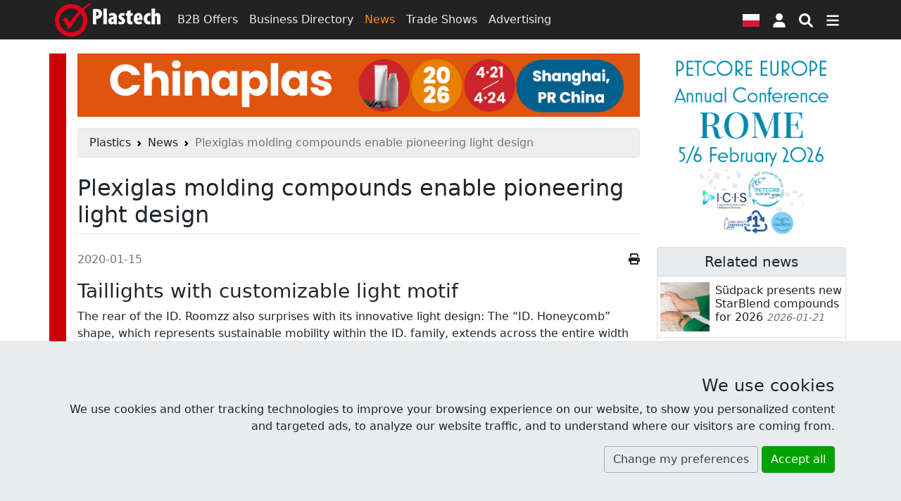

--- FILE ---
content_type: text/html; charset=UTF-8
request_url: https://www.plastech.biz/en/news/Plexiglas-molding-compounds-enable-pioneering-light-design-14704?p=2
body_size: 16236
content:
<!DOCTYPE html><html lang="en">
<head>
    <meta charset="UTF-8">
    <meta http-equiv="X-UA-Compatible" content="IE=edge" >
    <meta name="viewport" content="width=device-width, initial-scale=1" >
    <meta property="og:title" content="Plexiglas molding compounds enable pioneering light design " >
    <meta property="og:type" content="article" >
    <meta property="og:url" content="https://www.plastech.biz/en/news/Plexiglas-molding-compounds-enable-pioneering-light-design-14704" >
    <meta property="og:description" content="It is time for a new era in mobility. The cars of the future are electric, fully connected and CO2-neutral. Electric drives and autonomous driving are fundamentally changing the design of the cars of the future, and the same applies for lighting." >
    <meta property="og:image" content="https://res.cloudinary.com/plast/image/upload/c_fill,d_default.png,dpr_auto,f_auto,g_auto:classic,h_391,q_auto,w_644/v1/plastech/images/news/14704/roomz.jpg" >
    <meta property="twitter:title" content="Plexiglas molding compounds enable pioneering light design " >
    <meta property="twitter:card" content="summary_large_image" >
    <meta property="twitter:image" content="https://res.cloudinary.com/plast/image/upload/c_fill,d_default.png,dpr_auto,f_auto,g_auto:classic,h_391,q_auto,w_644/v1/plastech/images/news/14704/roomz.jpg" >
    <meta property="og:image:secure_url" content="https://res.cloudinary.com/plast/image/upload/c_fill,d_default.png,dpr_auto,f_auto,g_auto:classic,h_391,q_auto,w_644/v1/plastech/images/news/14704/roomz.jpg" >
    <meta property="og:image:width" content="560" >
    <meta property="og:image:height" content="335" >
    <meta property="fb:app_id" content="144750462857253" >
    <meta name="description" content="It is time for a new era in mobility. The cars of the future are electric, fully connected and CO2-neutral. Electric drives and autonomous driving are fundamentally changing the design of the cars of the future, and the same applies for lighting.  | Page 2" >
    <meta name="robots" content="index,follow" >
    <meta name="author" content="Plastech" >
    <meta name="referrer" content="unsafe-url" >
    <meta name="host" content="https://www.plastech.biz/en" >
    <meta name="google-translate-customization" content="c32fafcd40b893e3-a94ead0bcbdcd84b-gd93890490d60a794-10" >    <title>Plexiglas molding compounds enable pioneering light design   | Page 2 - News at Plastech Vortal</title>
    <link href="https://s1.plastech.pl/bootstrap5/dist/main.css?3" media="screen, print" rel="stylesheet" type="text/css" >
    <link href="https://www.plastech.biz/en/news/Plexiglas-molding-compounds-enable-pioneering-light-design-14704" rel="prev" >
    <link href="https://s1.plastech.pl/js/formvalidation/umd/styles/index.min.css?1" media="screen" rel="stylesheet" type="text/css" >
    <link href="https://s1.plastech.pl/images/favicon.ico" rel="shortcut icon" >
    <link href="https://www.plastech.biz/en/news/rss" rel="alternate" type="application/rss+xml" title="Plastech - News" >
    <link href="https://www.plastech.biz/en/b2b/rss" rel="alternate" type="application/rss+xml" title="Plastech - B2B Offers" >
    <link rel="preload" href="https://s1.plastech.pl/bootstrap5/dist/webfonts.css?8" as="style" onload="this.onload=null;this.rel='stylesheet'">
    <noscript><link rel="stylesheet" href="https://s1.plastech.pl/bootstrap5/dist/webfonts.css?8"></noscript>
    
    <script>var $host_plastech=window.location.protocol+"//"+window.location.host;if("www.plastech.biz"==window.location.host){$parts=window.location.pathname.split("/");var $searchLang=["en","de"];void 0!==$parts[1]&&$searchLang.indexOf($parts[1])>=0&&($host_plastech+="/"+$parts[1])} </script>
    <style>
        svg.ic {width: 1.25em; height: 1.25em; fill:#fff;}
        svg.ic:hover {fill: #f88717}
        svg.msoc {width: 2em; height: 2em; fill:#fff;}
        svg.msoc:hover {fill: #f88717}
        a.social {border-radius: 100%; margin-right: .5em; }
        a.social svg{fill: #fff; width: 2.5em; height: 2.5em; padding: .5em;}
        @media print {
         .grecaptcha-badge, #banner1, #banner2{display:none!important;}
        }
    </style>
</head>
<body>

<header id="headtop" class="bg-dark d-print-none">
    <div class="container-md container-fluid px-0 px-sm-2">
        <!-- BAN[:2:] -->    </div>
</header>
<nav class="navbar navbar-dark bg-dark sticky-top navbar-expand-md p-1 flex-column d-print-none">
    <div class="container">
        <a class="navbar-brand p-0" href="https://www.plastech.biz/en" aria-label="Plastech">
            <svg xmlns="http://www.w3.org/2000/svg" width="150px" height="48px" viewBox="0 0 150 48" role="img">
<title>Plastech</title>
<path fill="#fff" d="M53.917,9.173c1.281-0.255,3.042-0.417,4.739-0.417c2.722,0,4.804,0.321,6.34,1.698
	c1.377,1.185,1.954,3.042,1.954,4.835c0,2.498-0.801,4.291-2.05,5.54c-1.409,1.345-3.65,1.921-5.315,1.921c-0.225,0-0.481,0-0.737,0
	v7.686h-4.931V9.173z M58.848,18.748c0.192,0.032,0.384,0.032,0.577,0.032c1.986,0,2.626-1.473,2.626-3.042
	c0-1.729-0.705-3.01-2.306-3.01c-0.32,0-0.673,0.064-0.897,0.16V18.748z"/>
<path fill="#fff" d="M68.869,8.277h4.963v22.158h-4.963V8.277z"/>
<path fill="#fff" d="M88.112,26.816c0,1.281,0.064,2.53,0.257,3.619H83.95l-0.256-1.506h-0.064
	c-0.929,1.216-2.209,1.761-3.618,1.761c-2.498,0-4.323-2.081-4.323-4.898c0-4.228,3.843-5.892,7.396-5.925v-0.288
	c0-0.864-0.801-1.537-2.081-1.537c-1.377,0-2.434,0.352-3.458,0.96l-0.865-3.299c0.96-0.512,2.946-1.281,5.412-1.281
	c5.476,0,6.02,3.907,6.02,6.948V26.816z M83.245,22.974c-1.441,0.032-2.914,0.608-2.914,2.274c0,1.343,0.801,1.856,1.345,1.856
	c0.513,0,1.185-0.225,1.473-0.928c0.064-0.16,0.096-0.383,0.096-0.641V22.974z"/>
<path fill="#fff" d="M90.832,26.145c0.64,0.384,1.89,0.832,2.977,0.832c0.929,0,1.442-0.32,1.442-1.025
	c0-0.672-0.48-1.024-1.761-1.728c-2.786-1.505-3.202-3.266-3.202-4.546c0-2.946,2.082-5.252,5.539-5.252
	c1.345,0,2.434,0.29,3.362,0.705l-0.769,3.587c-0.607-0.321-1.376-0.609-2.241-0.609c-0.96,0-1.377,0.48-1.377,1.057
	c0,0.544,0.353,0.864,1.793,1.665c2.529,1.376,3.139,3.105,3.139,4.707c0,3.267-2.37,5.092-5.925,5.092
	c-1.375,0-3.041-0.353-3.778-0.897L90.832,26.145z"/>
<path fill="#fff" d="M107.481,10.422v4.259h3.105v3.459h-3.105v6.276c0,1.729,0.768,2.145,1.568,2.145
	c0.417,0,0.737-0.031,1.153-0.096v3.875c-0.64,0.16-1.665,0.289-2.881,0.289c-1.313,0-2.465-0.289-3.298-1.025
	c-0.961-0.865-1.505-2.146-1.505-4.739V18.14h-1.824v-3.459h1.824v-2.817L107.481,10.422z"/>
<path fill="#fff" d="M116.733,24.607c0.064,1.44,1.282,2.305,3.171,2.305c1.249,0,2.337-0.256,3.169-0.512l0.608,3.522
	c-1.153,0.417-2.946,0.705-4.674,0.705c-4.515,0-7.045-2.722-7.045-7.686c0-5.379,3.009-8.518,6.725-8.518
	c3.458,0,5.731,2.37,5.731,7.653c0,1.345-0.063,2.049-0.16,2.53H116.733z M119.968,21.182c0-1.537-0.256-3.203-1.537-3.203
	c-1.249,0-1.698,1.857-1.698,3.203H119.968z"/>
<path fill="#fff" d="M135.848,30.21c-0.383,0.16-1.473,0.417-2.721,0.417c-4.226,0-6.949-2.755-6.949-7.878
	c0-5.027,3.106-8.261,7.654-8.261c1.056,0,1.952,0.225,2.336,0.384l-0.577,3.843c-0.352-0.097-0.832-0.225-1.473-0.225
	c-1.825,0-3.042,1.473-3.042,4.066c0,2.499,1.121,4.067,2.946,4.067c0.576,0,1.057-0.096,1.473-0.289L135.848,30.21z"/>
<path fill="#fff" d="M137.288,8.277h4.964v8.037h0.063c0.384-0.544,0.832-0.96,1.376-1.313c0.609-0.352,1.409-0.577,2.146-0.577
	c3.266,0,4.163,2.851,4.163,6.854v9.158h-4.963v-9.319c0-1.345-0.224-2.529-1.312-2.529c-0.514,0-0.993,0.225-1.281,1.057
	c-0.065,0.224-0.192,0.832-0.192,1.185v9.606h-4.964V8.277z"/>
<path fill-rule="evenodd" clip-rule="evenodd" fill="#E1001A" d="M45.07,6.482c1.073-1.01,5.169-4.044,6.085-4.728L50.21,0.142
	c-1.096,0.595-5.505,3.404-6.699,4.273c-1.193,0.869-4.861,3.429-4.861,3.429c-4.133-3.881-9.469-6.059-15.553-6.059
	C10.376,1.785,0,12.196,0,24.964c0,12.766,10.376,23.178,23.097,23.178c12.722,0,23.097-10.412,23.097-23.178
	c0-5.689-1.84-10.661-5.251-14.702C41.899,9.236,44.024,7.468,45.07,6.482z M39.994,24.964c0,9.398-7.591,17.067-16.896,17.067
	c-9.307,0-16.897-7.668-16.897-17.067c0-9.402,7.591-17.068,16.897-17.068c4.244,0,7.917,1.459,10.89,4.085
	C28.082,17.96,23.864,23.548,20.969,28.45l-0.817-1.848c-1.654-3.679-3.146-5.52-4.476-5.52c-1.6,0-3.343,1.011-5.24,3.04
	c1.122,0.37,2.139,1.146,3.038,2.326c0.908,1.174,1.888,3.014,2.939,5.494l0.737,1.687c0.771,1.886,1.276,3.256,1.501,4.095
	c0.575-0.559,1.67-1.408,3.289-2.534l1.949-1.316c1.547-3.266,3.911-7.2,7.091-11.8c1.804-2.605,3.777-4.802,5.715-7.131
	C38.832,17.8,39.994,21.12,39.994,24.964z"/>
</svg>        </a>
        <div class="collapse navbar-collapse">
            <div class="navbar-nav">
                <a class="nav-link " href="/en/b2b-marketplace">B2B Offers</a>
                <a class="nav-link " href="/en/business-directory">Business Directory</a>
                <a class="nav-link active " aria-current="page" href="/en/news">News</a>
                <a class="nav-link d-none d-xl-block" href="/en/trade-shows">Trade Shows</a>
                <a class="nav-link d-none d-xl-block" href="https://www.plastech.biz/en/advertising">Advertising</a>
            </div>
        </div>
                <a class="btn px-2" title="Language version"
        href="https://www.plastech.pl">
            <svg xmlns="http://www.w3.org/2000/svg" id="fis-pl" viewBox="0 0 640 480" width="24px" height="18px">
                <g fill-rule="evenodd">
                    <path fill="#fff" d="M640 480H0V0h640z"/>
                    <path fill="#dc143c" d="M640 480H0V240h640z"/>
                </g>
            </svg>
        </a>
            <a id="userProfil" class="btn px-2" style="position: relative" role="button" href="https://www.plastech.biz/en/user/login">
            <svg class="ic" xmlns="http://www.w3.org/2000/svg" viewBox="0 0 448 512" ><path d="M224 256c70.7 0 128-57.31 128-128s-57.3-128-128-128C153.3 0 96 57.31 96 128S153.3 256 224 256zM274.7 304H173.3C77.61 304 0 381.6 0 477.3c0 19.14 15.52 34.67 34.66 34.67h378.7C432.5 512 448 496.5 448 477.3C448 381.6 370.4 304 274.7 304z"/></svg>
        <span class="visually-hidden"> Sign in </span>
    </a>


        <button type="button" class="btn px-2" name="nsearch" data-bs-toggle="collapse" data-bs-target="#topmenu" aria-label="Search engine">
            <svg class="ic" xmlns="http://www.w3.org/2000/svg" viewBox="0 0 512 512"><path d="M500.3 443.7l-119.7-119.7c27.22-40.41 40.65-90.9 33.46-144.7C401.8 87.79 326.8 13.32 235.2 1.723C99.01-15.51-15.51 99.01 1.724 235.2c11.6 91.64 86.08 166.7 177.6 178.9c53.8 7.189 104.3-6.236 144.7-33.46l119.7 119.7c15.62 15.62 40.95 15.62 56.57 0C515.9 484.7 515.9 459.3 500.3 443.7zM79.1 208c0-70.58 57.42-128 128-128s128 57.42 128 128c0 70.58-57.42 128-128 128S79.1 278.6 79.1 208z"/></svg>
        </button>
        <button type="button" class="btn px-2" data-bs-toggle="collapse" data-bs-target="#topmenu" aria-controls="topmenu" aria-expanded="false" aria-label="Switch navigation">
            <svg class="ic" xmlns="http://www.w3.org/2000/svg" viewBox="0 0 448 512"><path d="M0 96C0 78.33 14.33 64 32 64H416C433.7 64 448 78.33 448 96C448 113.7 433.7 128 416 128H32C14.33 128 0 113.7 0 96zM0 256C0 238.3 14.33 224 32 224H416C433.7 224 448 238.3 448 256C448 273.7 433.7 288 416 288H32C14.33 288 0 273.7 0 256zM416 448H32C14.33 448 0 433.7 0 416C0 398.3 14.33 384 32 384H416C433.7 384 448 398.3 448 416C448 433.7 433.7 448 416 448z"/></svg>
        </button>
    </div>
    <div class="container">
        <div class="navbar navbar-collapse navbar-dark bg-dark p-0">
                <div class="collapse navbar-nav-scroll w-100" id="topmenu">
                    <form class="my-3" id="formSearch" action="/en/topic/list" method="get">
                        <div class="input-group align-content-center">
                            <input type="text" class="form-control" autocomplete="off" name="query" id="query"
                                   placeholder="Find">
                            <input type="hidden" value="3" name="dzial">
                            <button class="btn btn-primary" name="msearch" type="submit">
                                <svg class="ic" xmlns="http://www.w3.org/2000/svg" viewBox="0 0 512 512"><path d="M500.3 443.7l-119.7-119.7c27.22-40.41 40.65-90.9 33.46-144.7C401.8 87.79 326.8 13.32 235.2 1.723C99.01-15.51-15.51 99.01 1.724 235.2c11.6 91.64 86.08 166.7 177.6 178.9c53.8 7.189 104.3-6.236 144.7-33.46l119.7 119.7c15.62 15.62 40.95 15.62 56.57 0C515.9 484.7 515.9 459.3 500.3 443.7zM79.1 208c0-70.58 57.42-128 128-128s128 57.42 128 128c0 70.58-57.42 128-128 128S79.1 278.6 79.1 208z"/></svg>
                            </button>
                        </div>
                    </form>
                    <div class="navbar-nav flex-column">
                        <div class="row g-3 row-cols-2 row-cols-md-4">
                            <div class="col">
                                <a class="nav-link " href="/en/b2b-marketplace"><h4>B2B Offers</h4></a>
                                <a class="nav-link py-1" href="/en/b2b-marketplace/category/Plastics-39">The plastics marketplace</a>
                                <a class="nav-link py-1" href="/en/b2b-marketplace/category/Injection-moulding-machines-9">Injection molding machines</a>
                                <a class="nav-link py-1" href="/en/b2b-marketplace/category/Mills-cruschers-124">Mills</a>
                                <a class="nav-link py-1 " href="/en/b2b-marketplace/latest-offers">Latest offers</a>
                            </div>
                            <div class="col">
                                <a class="nav-link " href="/en/business-directory"><h4>Business Directory</h4></a>
                                <a class="nav-link py-1 " href="/en/business-directory/az">Firms in alphabetical order</a>
                                <a class="nav-link py-1 " href="/en/business-directory/latest-companies">Latest entries</a>
                            </div>
                            <div class="col">
                                <a class="nav-link " href="/en/news"><h4>News</h4></a>
                                <a class="nav-link py-1 " href="/en/plastechtv">Plastech TV</a>
                                <a class="nav-link py-1 " href="/en/trade-shows">Trade Shows</a>
                                <a class="nav-link py-1 " href="/en/trade-shows/photoreports">Photoreports</a>
                            </div>
                            <div class="col">
                                <a class="nav-link " href="https://www.plastech.biz/en/advertising"><h4>Advertising</h4></a>
                                <a class="nav-link py-1 " href="https://www.plastech.biz/en/advertising/zaufali_nam">They have trusted us</a>
                                <a class="nav-link py-1 " href="https://www.plastech.biz/en/cart">Advertise at Plastech</a>
                                <a class="nav-link py-1 " href="https://www.plastech.biz/en/aboutus/statistics2">User Profile</a>
                            </div>
                            <div class="col">
                                <a class="nav-link " href="https://www.plastech.biz/en/aboutus/contact"><h4>Contact</h4></a>
                                <a class="nav-link py-1 " href="https://www.plastech.biz/en/aboutus">About us</a>
                                <a class="nav-link py-1 " href="https://www.plastech.biz/en/aboutus/collab">Media cooperation</a>
                                <a class="nav-link py-1 " href="https://www.plastech.biz/en/aboutus/logo">To download</a>
                            </div>
                        </div>
                    </div>
                    <hr>
                    <div class="d-flex flex-wrap justify-content-between gap-3 mb-1 align-items-center">
                        <nav class="nav">
        <a class="nav-link plastics active" title="Plastics"
           href="/en/plastics" aria-current="page">
            <span class="d-none d-md-block">Plastics</span>
                        <svg class="iko-plastics" xmlns="http://www.w3.org/2000/svg" width="48px" height="48px" viewBox="0 0 64 64">
                <g id="plastics">
                    <rect x="26.268" y="17.492" width="3.735" height="11.767"/>
                    <rect x="38.11" y="35.006" transform="matrix(0.6757 -0.7372 0.7372 0.6757 -19.4464 43.5595)" width="3.353" height="17.753"/>
                    <rect x="16.308" y="35.689" transform="matrix(-0.6592 -0.752 0.752 -0.6592 -1.9622 83.9779)" width="3.481" height="13.488"/>
                    <circle cx="28.134" cy="35.24" r="6.218"/>
                    <circle cx="28.138" cy="11.483" r="11.483"/>
                    <circle cx="10.308" cy="48.187" r="7.736"/>
                    <path d="M49.376,39.896c6.657,0,12.052,5.396,12.052,12.054c0,6.655-5.395,12.05-12.052,12.05c-6.651,0-12.047-5.395-12.047-12.05 C37.329,45.293,42.725,39.896,49.376,39.896z"/>
                </g>
            </svg>
                        </a>
        <a class="nav-link rubber" title="Rubber & rubber"
           href="/en/rubber" >
            <span class="d-none d-md-block">Rubber</span>
                                        <svg class="iko-rubber" xmlns="http://www.w3.org/2000/svg" width="48px" height="48px" viewBox="0 0 64 64">
                                <g id="rubber">
                                <path d="M41.629,0C39,0.214,36.198,0.596,33.518,0.793c-1.435,0.106-2.879,0.281-4.136-0.055C33.264,0.294,37.535,0.237,41.629,0z
                                "/>
                                <path d="M39.759,0.399c0.185,0.133-0.259,0.141-0.454,0.226c-0.199,0.084-0.427,0.197-0.628,0.284
                                c-0.419,0.189-0.892,0.646-1.247,0.679c-1.656,0.165-3.486,0.309-5.272,0.625c-1.739,0.305-3.431,0.579-4.877,0.961
                                c-0.61-0.237-1.133-0.564-1.755-0.794C29.827,1.28,34.742,0.79,39.759,0.399z"/>
                                <path d="M28.983,1.306c-1.096,0.084-2.066,0.392-3.118,0.566c-0.321,0.052-0.728,0.171-1.022,0.171
                                c-0.233,0-0.468-0.126-0.735-0.171c-1.797-0.295-3.662-0.282-5.727-0.284c1.914-0.789,4.921-0.862,7.768-0.736
                                c0.768,0.034,1.564,0.09,2.269,0.226C28.608,1.116,28.882,1.154,28.983,1.306z"/>
                                <path d="M22.236,7.598c-1.257,0.651-2.607,1.209-3.911,1.815c-1.995-0.992-4.123-1.852-7.034-1.926
                                c0.588-0.962,1.309-1.795,2.098-2.552C17.187,4.974,19.961,6.036,22.236,7.598z"/>
                                <path d="M32.955,6.011c0.281,0.042-0.122,0.215-0.116,0.342c-0.527,0.929-1.137,1.774-1.588,2.778
                                c-3.892,0.38-6.937,1.609-9.979,2.835c-0.613-0.379-1.072-0.902-1.643-1.361c-0.18-0.142-0.355-0.276-0.51-0.454
                                C23.238,8.284,27.647,6.699,32.955,6.011z"/>
                                <path d="M17.473,19.847c-1.172,0.793-2.296,1.635-3.4,2.494c-2.19-1.498-4.55-2.822-7.83-3.231
                                c0.298-1.482,0.744-2.812,1.249-4.084c2.213,0.101,4.164,0.932,5.728,1.703C14.884,17.545,16.306,18.708,17.473,19.847z"/>
                                <path d="M27.962,17.691c0.18,0.101,0.027,0.38,0,0.508c-0.25,1.155-0.663,2.718-0.795,4.085c-2.634,0.361-4.847,1.237-6.803,2.269
                                c-0.856,0.452-1.781,0.839-2.496,1.474c-0.957-0.838-1.881-1.708-2.72-2.665C18.784,20.839,22.689,18.58,27.962,17.691z"/>
                                <path d="M16.28,35.044c-0.845,0.949-1.821,1.771-2.721,2.669c-1.031-0.531-2.028-1.115-3.063-1.705
                                c-0.715-0.41-1.576-0.783-2.437-1.132c-0.933-0.383-2.1-0.646-3.344-0.851c-0.067-1.708-0.049-3.383,0.055-5.049
                                C9.796,29.811,13.003,32.462,16.28,35.044z"/>
                                <path d="M26.261,32.945c0.225,0.099,0.101,0.408,0.118,0.566c0.123,1.385,0.047,3.238,0.281,4.539
                                c-3.537,0.432-6.046,1.893-8.392,3.514c-1.133-0.907-2.335-1.748-3.405-2.719C18.08,36.29,21.267,33.718,26.261,32.945z"/>
                                <path d="M6.13,44.457c5.178,0.889,8.999,3.141,12.933,5.273c-0.718,0.686-1.379,1.43-2.216,1.982
                                c-2.936-1.26-5.844-2.543-9.522-3.059C6.879,47.301,6.416,45.971,6.13,44.457z"/>
                                <path d="M28.475,48.257c0.251,0.147,0.259,0.5,0.339,0.734c0.334,0.993,0.777,2.243,1.191,3.235
                                c-1.961,0.131-3.727,0.646-5.334,1.244c-0.295,0.112-0.75,0.32-1.129,0.512c-0.38,0.192-0.757,0.553-1.08,0.567
                                c-0.551,0.022-1.503-0.731-1.986-0.967c-0.725-0.343-1.327-0.603-1.925-0.959C21.197,50.508,24.232,48.783,28.475,48.257z"/>
                                <path d="M10.838,56.023c-0.008-0.049,0.023-0.053,0.056-0.053c5.094,0.668,9.325,2.206,13.723,3.572
                                c-0.125,0.256-0.513,0.361-0.848,0.564c-0.282,0.174-0.587,0.479-0.852,0.508c-0.258,0.037-0.722-0.221-1.19-0.334
                                c-1.144-0.293-2.513-0.551-3.632-0.795c-1.173-0.264-2.378-0.512-3.74-0.688c-0.455-0.056-1.049,0.01-1.362-0.109
                                c-0.288-0.109-0.847-0.947-1.076-1.25C11.453,56.828,11.139,56.389,10.838,56.023z"/>
                                <path d="M35.841,61.24c-1.796-0.074-4.311,0.299-6.349,0.685c-0.239,0.048-0.442,0.168-0.622,0.168
                                c-0.329,0-0.743-0.155-1.08-0.229c-1.031-0.205-2.011-0.515-3.062-0.733c0.167-0.219,0.495-0.305,0.737-0.395
                                c2.316-0.894,4.993-1.709,8.225-1.816C34.396,59.701,35.125,60.467,35.841,61.24z"/>
                                <path d="M18.096,62.432c4.093,0.188,8.274,0.77,12.478,1.025c-2.714-0.033-5.713-0.18-8.448-0.339
                                C20.571,63.018,19.21,62.932,18.096,62.432z"/>
                                <path d="M39.589,63.507c-3.667,0.155-7.65,0.229-10.887-0.337c1.794-0.271,4.081-0.591,6.231-0.738
                                c0.725-0.045,1.664-0.218,2.383-0.057c0.34,0.08,0.707,0.443,1.08,0.627C38.818,63.207,39.193,63.364,39.589,63.507z"/>
                                <path d="M41.4,63.965c-1.114,0.113-2.308-0.086-3.629-0.057C38.917,63.766,40.244,63.932,41.4,63.965z"/>
                                <path d="M43.498,0.852c3.371-0.013,5.924,1.906,7.83,3.914c0.227,0.241,0.398,0.564,0.623,0.85
                                c0.218,0.289,0.486,0.51,0.679,0.793c1.127,1.661,2.339,3.76,3.124,5.671c0.57,1.401,0.989,2.852,1.469,4.422
                                c1.319,4.292,2.103,9.915,2.103,15.425c0,5.856-0.714,10.964-2.048,15.534c-0.733,2.54-1.633,5.048-2.891,7.262
                                c-0.091,0.16-0.129,0.35-0.223,0.508c-0.164,0.287-0.367,0.554-0.568,0.908c-0.582,1.034-1.361,2.012-2.154,2.951
                                c-1.711,2.02-4.256,4.053-7.545,4.135c-3.078,0.082-5.961-1.771-7.764-3.853c-2.354-2.707-4.008-5.819-5.275-9.412
                                c-0.765-2.172-1.322-4.47-1.815-6.978c-1.242-6.325-1.42-14.728-0.115-21.491c0.318-1.632,0.636-3.301,1.079-4.763
                                c1.774-5.887,4.235-11.267,8.958-14.459C40.182,1.447,41.874,0.857,43.498,0.852z M51.381,43.744
                                c0.383-1.083,0.625-2.307,0.908-3.532c1.546-6.794,0.943-16.2-1.248-21.458c-0.299-0.719-0.57-1.341-0.854-1.867
                                c-0.859-1.618-1.674-2.787-2.891-3.798c-0.599-0.499-0.915-0.711-1.643-0.931c-0.536-0.164-1.481-0.265-2.043-0.133
                                c-0.327,0.076-0.838,0.141-1.247,0.332c-0.563,0.263-1.3,0.964-1.757,1.401c-0.27,0.258-0.432,0.603-0.682,0.931
                                c-0.125,0.164-0.285,0.25-0.398,0.399c-0.353,0.482-0.623,1.01-0.905,1.535c-0.315,0.589-0.481,1.11-0.733,1.732
                                c-0.08,0.193-0.218,0.351-0.287,0.534c-0.467,1.205-0.729,2.379-1.078,3.797c-0.623,2.55-0.963,5.713-0.963,8.861
                                c0,6.604,1.239,11.727,3.402,15.73c0.503,0.93,1.227,1.858,1.928,2.531c0.846,0.817,1.898,1.568,3.346,1.601
                                c2.008,0.042,2.965-1.123,4.136-2.063C49.499,47.811,50.585,46.008,51.381,43.744z"/>
                                </g>
                            </svg>
                                        </a>
        <a class="nav-link composites" title="Composites"
           href="/en/composites" >
            <span class="d-none d-md-block">Composites</span>
                                    <svg class="iko-composites" xmlns="http://www.w3.org/2000/svg" width="48px" height="48px" viewBox="0 0 64 64">
                            <g id="composites">
                                <path fill="none" d="M40.66,40.391c0.552-0.494,1.125-0.961,1.732-1.383l11.765,20.014l2.532-2.246l-9.157-29.107
                                c-0.208-0.651-0.074-1.202,0.558-1.777l7.52-6.799c1.317-1.193,5.807-6.635,3.684-8.509c-0.184-0.268-0.633-0.401-1.303-0.401
                                c-1.901,0-4.956,1.438-8.079,3.85L49.76,14.1l-1.265,1.138l-2.938,2.612l-3.199,2.881c-0.637,0.569-1.252,0.689-1.976,0.501
                                L8.026,12.995l-2.492,2.247l19.054,9.093c-0.632,0.426-1.242,0.895-1.843,1.379l15.292,4.322L40.66,40.391z"/>
                                <path d="M62.27,7.968c-1.164-1.031-2.609-1.508-4.28-1.508c-1.753,0-3.58,0.469-5.552,1.449c-1.94,0.965-3.683,1.92-5.209,3.257
                                h-0.076c-0.299,0-1.226,1.064-2.828,2.508c-1.6,1.441-2.939,2.659-4.021,3.698L7.953,9.071c-0.773-0.2-1.448,0.005-1.971,0.473
                                l-5.401,4.824c-0.486,0.434-0.65,0.938-0.555,1.577c0.086,0.633,0.444,1.075,1.079,1.374l17.639,8.371l0.882-0.859l3.119,0.883
                                c0.602-0.484,1.211-0.953,1.843-1.379L5.534,15.241l2.492-2.247l32.354,8.238c0.724,0.188,1.338,0.068,1.976-0.501l3.199-2.881
                                l2.938-2.612l1.265-1.138l0.151-0.068c3.123-2.412,6.178-3.85,8.079-3.85c0.67,0,1.119,0.133,1.303,0.401
                                c2.123,1.875-2.365,7.316-3.684,8.509l-7.52,6.799c-0.632,0.575-0.765,1.125-0.559,1.777l9.158,29.107l-2.533,2.246L42.393,39.008
                                c-0.607,0.422-1.181,0.889-1.732,1.383l1.568,6.188l9.66,16.43c0.334,0.574,0.821,0.891,1.523,0.975
                                c0.714,0.084,1.265-0.137,1.748-0.574l5.329-4.79c0.558-0.5,0.772-1.079,0.558-1.771l-9.236-29.113l6.701-6.029
                                c1.154-1.038,2.434-2.438,3.729-4.559c0.646-1.064,1.128-2.108,1.451-3.149C64.323,11.959,64.048,9.548,62.27,7.968z"/>
                                <path d="M44.859,46.755l-1.651-6.879l-2.76-11.51l-16.883-5.004l-3.443-1.023l-0.991,0.939L4.738,36.932l4.943,20.615
                                l20.329,6.029l15.383-14.594L44.859,46.755z M28.93,59.072l-15.89-4.713L9.176,38.245l11.251-10.669l0.774-0.734l2.691,0.795
                                l13.197,3.915l2.157,8.996l1.291,5.378l0.417,1.742L28.93,59.072z"/>
                            </g>
                        </svg>
                                </a>
        <a class="nav-link dyes" title="Dyes & additives"
           href="/en/dyes-and-additives" >
            <span class="d-none d-md-block">Additives</span>
                                        <svg class="iko-dyes" xmlns="http://www.w3.org/2000/svg" width="48px" height="48px" viewBox="0 0 64 64">
                                <g id="dyes">
                                    <path d="M58.451,46.475L43,20.961V0h-4v22.06l15.753,26.478c1.267,2.223,1.479,4.854,0.093,7.01C53.443,57.73,51.154,59,48.411,59
                                    H15.967c-2.742,0-5.315-1.27-6.717-3.453c-1.39-2.164-1.578-4.839-0.306-7.053L24,22.06V0h-5v20.961L4.744,46.475
                                    c-2.049,3.565-1.754,8.202,0.48,11.672C7.44,61.593,11.672,64,15.972,64h32.446c4.299,0,7.932-2.407,10.148-5.854
                                    C60.794,54.674,60.494,50.039,58.451,46.475z"/>
                                    <path d="M36.366,49.41c0.901,3.158,4.19,4.984,7.353,4.079c3.161-0.897,4.989-4.196,4.079-7.354
			                        c-0.901-3.156-4.19-4.98-7.354-4.084C37.29,42.955,35.464,46.247,36.366,49.41z"/>
                                    <circle cx="22.255" cy="47.768" r="5.949"/>
                                    <path d="M33.587,38.479c2.704-0.769,4.269-3.592,3.49-6.288c-0.771-2.697-3.577-4.261-6.287-3.496
			                        c-2.698,0.776-4.26,3.591-3.487,6.295C28.072,37.691,30.889,39.251,33.587,38.479z"/>
                                </g>
                            </svg>
                                        </a>
        <a class="nav-link bioplastics" title="Bioplastics"
           href="/en/bioplastics" >
            <span class="d-none d-md-block">Bioplastics</span>
                                    <svg class="iko-bioplastics" xmlns="http://www.w3.org/2000/svg" width="48px" height="48px" viewBox="0 0 64 64">
                            <g id="bioplastics">
                                <path d="M59.712,15.995L31.997,0L4.284,16v32l27.713,16l27.719-16L59.712,15.995z M31.997,59.234l-7.689-4.438
                                c0.299-4.08,1.324-7.354,1.324-7.354c4.369-0.252,11.586-1.454,14.771-6.707c4.234-6.98-0.571-16.254,6.123-24.727
                                c1.568-1.972-19.571,1.872-27.076,12.109c-5.53,7.558-2.034,14.374-0.645,16.861c4.61-15.54,19.186-21.266,19.186-21.266
                                S22.91,37.572,21.065,52.922L8.411,45.617V18.38L31.997,4.765l23.59,13.615l0.004,27.237L31.997,59.234z"/>
                            </g>
                        </svg>
                                    </a>
</nav>





                        <div class="nav">
                            <a href="https://www.facebook.com/Plastech" class="nav-link p-3" rel="external">
                                <svg class="msoc" xmlns="http://www.w3.org/2000/svg" viewBox="0 0 448 512"><path d="M400 32H48A48 48 0 0 0 0 80v352a48 48 0 0 0 48 48h137.25V327.69h-63V256h63v-54.64c0-62.15 37-96.48 93.67-96.48 27.14 0 55.52 4.84 55.52 4.84v61h-31.27c-30.81 0-40.42 19.12-40.42 38.73V256h68.78l-11 71.69h-57.78V480H400a48 48 0 0 0 48-48V80a48 48 0 0 0-48-48z"/></svg>
                            </a>
                            <a href="https://www.linkedin.com/company/plastech-pl" class="nav-link p-3" rel="external">
                                <svg class="msoc" xmlns="http://www.w3.org/2000/svg" viewBox="0 0 448 512"><path d="M416 32H31.9C14.3 32 0 46.5 0 64.3v383.4C0 465.5 14.3 480 31.9 480H416c17.6 0 32-14.5 32-32.3V64.3c0-17.8-14.4-32.3-32-32.3zM135.4 416H69V202.2h66.5V416zm-33.2-243c-21.3 0-38.5-17.3-38.5-38.5S80.9 96 102.2 96c21.2 0 38.5 17.3 38.5 38.5 0 21.3-17.2 38.5-38.5 38.5zm282.1 243h-66.4V312c0-24.8-.5-56.7-34.5-56.7-34.6 0-39.9 27-39.9 54.9V416h-66.4V202.2h63.7v29.2h.9c8.9-16.8 30.6-34.5 62.9-34.5 67.2 0 79.7 44.3 79.7 101.9V416z"/></svg>
                            </a>
                            <a href="https://www.youtube.com/plastechtv" class="nav-link p-3" rel="external">
                                <svg class="msoc" xmlns="http://www.w3.org/2000/svg" viewBox="0 0 448 512"><path d="M186.8 202.1l95.2 54.1-95.2 54.1V202.1zM448 80v352c0 26.5-21.5 48-48 48H48c-26.5 0-48-21.5-48-48V80c0-26.5 21.5-48 48-48h352c26.5 0 48 21.5 48 48zm-42 176.3s0-59.6-7.6-88.2c-4.2-15.8-16.5-28.2-32.2-32.4C337.9 128 224 128 224 128s-113.9 0-142.2 7.7c-15.7 4.2-28 16.6-32.2 32.4-7.6 28.5-7.6 88.2-7.6 88.2s0 59.6 7.6 88.2c4.2 15.8 16.5 27.7 32.2 31.9C110.1 384 224 384 224 384s113.9 0 142.2-7.7c15.7-4.2 28-16.1 32.2-31.9 7.6-28.5 7.6-88.1 7.6-88.1z"/></svg>
                            </a>
                            <a href="https://twitter.com/Plastech_pl" class="nav-link p-3" rel="external">
                                <svg class="msoc" xmlns="http://www.w3.org/2000/svg" viewBox="0 0 448 512"><path d="M400 32H48C21.5 32 0 53.5 0 80v352c0 26.5 21.5 48 48 48h352c26.5 0 48-21.5 48-48V80c0-26.5-21.5-48-48-48zm-48.9 158.8c.2 2.8.2 5.7.2 8.5 0 86.7-66 186.6-186.6 186.6-37.2 0-71.7-10.8-100.7-29.4 5.3.6 10.4.8 15.8.8 30.7 0 58.9-10.4 81.4-28-28.8-.6-53-19.5-61.3-45.5 10.1 1.5 19.2 1.5 29.6-1.2-30-6.1-52.5-32.5-52.5-64.4v-.8c8.7 4.9 18.9 7.9 29.6 8.3a65.447 65.447 0 0 1-29.2-54.6c0-12.2 3.2-23.4 8.9-33.1 32.3 39.8 80.8 65.8 135.2 68.6-9.3-44.5 24-80.6 64-80.6 18.9 0 35.9 7.9 47.9 20.7 14.8-2.8 29-8.3 41.6-15.8-4.9 15.2-15.2 28-28.8 36.1 13.2-1.4 26-5.1 37.8-10.2-8.9 13.1-20.1 24.7-32.9 34z"/></svg>
                            </a>
                        </div>
                    </div>
                </div>
            </div>
        </div>
</nav>
<main id="site">
    <!-- BAN[:14:] -->    <div class="container-md">
        <div class="row">
            <div class="col-lg-9 px-xxl-5 px-xl-3 plastics-br" id="content">
                <aside id="banner1" data-ban-label="2025.10 Adsale - Banner 1" data-ban-category="Banner 1"><div class="banload"></div><a id="camp_2157" href="https://www.plastech.biz/en/index/addclick/id/2157" rel="nofollow noopener" target="_blank"><picture>
<source  media="(max-width: 767px)" srcset="https://s1.plastech.pl/images/bans/202510chinaplas/chinaplas-mob.jpg">
<source  media="(min-width: 768px)" srcset="https://s1.plastech.pl/images/bans/202510chinaplas/chinaplas-pc.gif">
<img src="https://s1.plastech.pl/images/bans/202510chinaplas/meusburger-pc.gif" width="974" height="110" class="img-fluid" alt="Chinaplast">
</picture></a></aside><nav class="d-print-none" aria-label="breadcrumb"><ol class="breadcrumb alert alert-secondary py-2"><li class="breadcrumb-item"><a href="https://www.plastech.biz/en/plastics" title="Plastics">Plastics</a></li>   <li class="breadcrumb-item"><a href="/en/news">News</a></li>  <li class="breadcrumb-item active" aria-current="page">Plexiglas molding compounds enable pioneering light design </li></ol></nav>                
<article id="news" itemscope itemtype="http://schema.org/Article">
<h1 class="border-bottom my-4 pb-2" itemprop="name">
    Plexiglas molding compounds enable pioneering light design </h1>

    <div class="row mb-3">
        <div class="col">
            <span class="text-muted" itemprop="datePublished">2020-01-15</span>
                        <span class="cadmin" id="newsadmin_editnews_id_14704_lang_en" title="edit"></span>
        </div>
        <div class="col text-end d-print-none">
                        <a href="javascript:window.print()"><i title="Print" class="fa fa-print"></i></a>
        </div>
    </div>

<div>
    <div id="read-content" itemprop="articleBody">
                                                <h2 >
  Taillights with customizable light motif&nbsp;
</h2>
<p>
  The rear of the ID. Roomzz also surprises with its innovative light design: The “ID. Honeycomb” shape, which represents sustainable mobility within the ID. family, extends across the entire width of the car like a signal-red LED strip and provides all lighting functions. “This full tail lighting, in which a single component combines both taillights, is a trend in the automotive industry,” says Djafarian. “It increases design freedom, as automobile manufacturers can use complex forms and additional materials here to create eye-catching effects.”&nbsp;
</p>
<p>
  The Volkswagen light designers used this possibility to come up with a real coup: For the first time, Volkswagen is presenting a concept car with a signature taillight that can be customized using a smartphone app. “The smaller, individually controllable ID. Honeycomb elements in the taillight can form three different signature lights,” explains light designer Ruhault.&nbsp;
</p>
<p>
  Plexiglas covers are ideal for such large, monolithic vehicle lighting components, as they are completely colorless in their initial form and can therefore take on every standardized signal color. Design and safety function go hand-in-hand with full tail lighting, as a strikingly large taillight makes light signals more easily visible for following traffic. Moreover, sensors for autonomous driving can be integrated into the component.&nbsp;
</p>
<h2 >
  Light for communication and a pleasant atmosphere in the interior&nbsp;
</h2>
<p>
  As a medium for safety, information and a pleasant atmosphere, lighting also plays a key role in the interior of the ID. Roomzz. In the era of autonomous or partially autonomous driving, car interiors are being transformed into a kind of comfortable “automobile lounge.” Displays and ambient lighting are adapted to the driving mode and the requirement for information. As a result, there is increasing demand for multifunctional panels and displays that only become visible when required and appear to merge seamlessly with the car interior when switched off. This effect can be achieved with Plexiglas in neutral gray colors – in the ID. Roomzz concept car, for instance, it is used in the interactive light strips below the windshield and in the roof console, which provide intuitive information on the driving mode or notifications from the environment sensors.&nbsp;</p><div class="text-center"><img src="https://res.cloudinary.com/plast/image/upload/f_auto/v1/plastech/images/news/14704/roomz.jpg" alt="roomz"></div><p>
</p>    </div>
     <nav class="text-center mt-3" aria-label="Article pages">
    <ul class="pagination justify-content-center gap-1 gap-sm-0">
        <li class="page-item disabled"><span class="page-link">Pages:</span></li>
                                            <li itemprop="pageStart" class="page-item"><a class="page-link" href="/en/news/Plexiglas-molding-compounds-enable-pioneering-light-design-14704" title="Plexiglas molding compounds enable pioneering light design "> 1</a></li>
                                                        <li itemprop="pageEnd" class="page-item active" aria-current="page"><span class="page-link">2</span></li>
                        </ul>
    </nav>
   <div class="d-print-none">
    <hr>
    <b class="text-muted">Read more:</b>
        <div class="d-inline-block me-3 mb-2">
    <a rel="category" href="/en/news/tag/automotive-43">
        <span itemprop="keywords">Automotive</span></a>&nbsp;<span class="badge bg-gray">471</span>
    </div>
        <div class="d-inline-block me-3 mb-2">
    <a rel="category" href="/en/news/tag/compounds-119">
        <span itemprop="keywords">Compounds</span></a>&nbsp;<span class="badge bg-gray">200</span>
    </div>
         <hr>
 </div>
 </div>
</article>




<div id="user_profil">
<button id="snmsg" type="button" class="btn btn-outline-primary" onclick="getFormComment()">
    Add a comment</button>
</div>

<!-- ADMIN[:CEDIT:] -->                <!-- BAN[:9:] -->            </div>
            <div class="col-lg-3 d-print-none text-break" id="rightcol">
                <!-- BAN[:4:] --><aside id="navibox" data-ban-label="2025.11 Petcore Europe - Navibox" data-ban-category="Navibox" class="text-center"><a rel="nofollow noopener" target="_blank" href="https://www.plastech.biz/en/index/addclick/id/2160"><img class="img-fluid center-block" src="https://s1.plastech.pl/images/bans/202511petcore/petcore2025.png" width="314" height="302" title="" alt="2025.11 Petcore Europe - Navibox" /></a></aside>    <!-- Blok nowe wiadomości -->
        <aside class="card">
        <h3 class="card-header">Related news</h3>
        <ul class="list-group list-group-flush">
                <li class="list-group-item d-flex position-relative py-2 px-1">
            <img src='https://res.cloudinary.com/plast/image/upload/c_fill,d_default.png,dpr_auto,f_auto,g_auto:classic,h_70,q_auto,w_70/v1/plastech/images/news/21694/sudpack-compounds-starblend.jpg' alt='Südpack presents new' class='flex-shrink-0 me-2' height='70' width='70'>            <h4 class="h5 fw-normal align-self-center">
                <a class="stretched-link" href="/en/news/Sudpack-presents-new-StarBlend-compounds-for-2026-21694">
                    Südpack presents new StarBlend compounds for 2026</a>
                <small class="text-muted fst-italic">2026-01-21</small>
            </h4>
        </li>
                <li class="list-group-item d-flex position-relative py-2 px-1">
            <img src='https://res.cloudinary.com/plast/image/upload/c_fill,d_default.png,dpr_auto,f_auto,g_auto:classic,h_70,q_auto,w_70/v1/plastech/images/news/21691/97fca429-c3b6-44f9-bd20-422f5c1e030c.jpg' alt='Envalior thermoplastic' class='flex-shrink-0 me-2' height='70' width='70'>            <h4 class="h5 fw-normal align-self-center">
                <a class="stretched-link" href="/en/news/Envalior-thermoplastic-UD-tape-for-hydrogen-pressure-vessels-21691">
                    Envalior thermoplastic UD tape for hydrogen pressure vessels</a>
                <small class="text-muted fst-italic">2026-01-21</small>
            </h4>
        </li>
                <li class="list-group-item d-flex position-relative py-2 px-1">
            <img src='https://res.cloudinary.com/plast/image/upload/c_fill,d_default.png,dpr_auto,f_auto,g_auto:classic,h_70,q_auto,w_70/v1/plastech/images/news/21673/ur8-long-automotive-quality-inspection.jpg' alt='Collaborative robots' class='flex-shrink-0 me-2' height='70' width='70'>            <h4 class="h5 fw-normal align-self-center">
                <a class="stretched-link" href="/en/news/Collaborative-robots-and-AI-in-Polish-industry-in-2025-21673">
                    Collaborative robots and AI in Polish industry in 2025</a>
                <small class="text-muted fst-italic">2026-01-15</small>
            </h4>
        </li>
                <li class="list-group-item d-flex position-relative py-2 px-1">
            <img src='https://res.cloudinary.com/plast/image/upload/c_fill,d_default.png,dpr_auto,f_auto,g_auto:classic,h_70,q_auto,w_70/v1/plastech/images/news/21648/p003-water-pump.jpg' alt='BASF polyamide for cooling' class='flex-shrink-0 me-2' height='70' width='70'>            <h4 class="h5 fw-normal align-self-center">
                <a class="stretched-link" href="/en/news/BASF-polyamide-for-cooling-systems-in-electric-vehicles-21648">
                    BASF polyamide for cooling systems in electric vehicles</a>
                <small class="text-muted fst-italic">2026-01-12</small>
            </h4>
        </li>
                </ul>
    </aside>
    
    <!-- BAN[:6:] --><!-- CART[:cart:] --><section class="card">
    <h3 class="card-header">
	    <a href="/en/plastechtv">Reportages</a>
    </h3>
    <ul class="list-group list-group-flush">
    <li class="list-group-item newstop">
            <a href="/en/trade-shows/photoraport/K-2025-2699">
            <div class="row align-items-center">
            <div class="newstopimg">
                <img src='https://res.cloudinary.com/plast/image/upload/c_fill,d_default.png,f_auto,h_180,q_auto,w_320/v1/plastech/images/events/2699/photoraport.jpg' alt='K 2025' class='img-fluid w-100' height='180' width='320'>                <svg class="ico-cam msoc" xmlns="http://www.w3.org/2000/svg" viewBox="0 0 512 512"><path d="M194.6 32H317.4C338.1 32 356.4 45.22 362.9 64.82L373.3 96H448C483.3 96 512 124.7 512 160V416C512 451.3 483.3 480 448 480H64C28.65 480 0 451.3 0 416V160C0 124.7 28.65 96 64 96H138.7L149.1 64.82C155.6 45.22 173.9 32 194.6 32H194.6zM256 384C309 384 352 341 352 288C352 234.1 309 192 256 192C202.1 192 160 234.1 160 288C160 341 202.1 384 256 384z"/></svg>
            </div>
             <div class="newstopcard">
                <h3 class="shade-head">
                    K 2025                </h3>
             </div>
            </div>
        </a>
        </li>
        <li class="list-group-item newstop">
            <a href="/en/plastechtv/video/id/715">
            <div class="row align-items-center">
            <div class="newstopimg">
                <img src='https://res.cloudinary.com/plast/image/upload/c_fill,d_default.png,dpr_auto,f_auto,g_auto:classic,h_180,q_auto,w_320/v1/plastech/images/video/715en/european-plastics-meeting.jpg' alt='Central European Plastics Meeting 2025' class='img-fluid w-100' height='180' width='320'>                <svg class="ico-cam msoc" xmlns="http://www.w3.org/2000/svg" viewBox="0 0 576 512"><path d="M384 112v288c0 26.51-21.49 48-48 48h-288c-26.51 0-48-21.49-48-48v-288c0-26.51 21.49-48 48-48h288C362.5 64 384 85.49 384 112zM576 127.5v256.9c0 25.5-29.17 40.39-50.39 25.79L416 334.7V177.3l109.6-75.56C546.9 87.13 576 102.1 576 127.5z"/></svg>
            </div>
            <div class="newstopcard">
                <h3 class="shade-head">
                    Central European Plastics Meeting 2025                </h3>
            </div>
            </div>
        </a>
        </li>
        <li class="list-group-item newstop">
            <a href="/en/trade-shows/photoraport/Central-European-Plastics-Meeting-2025-2903">
            <div class="row align-items-center">
            <div class="newstopimg">
                <img src='https://res.cloudinary.com/plast/image/upload/c_fill,d_default.png,f_auto,h_180,q_auto,w_320/v1/plastech/images/events/2903/photoraport.jpg' alt='Central European Plastics Meeting 2025' class='img-fluid w-100' height='180' width='320'>                <svg class="ico-cam msoc" xmlns="http://www.w3.org/2000/svg" viewBox="0 0 512 512"><path d="M194.6 32H317.4C338.1 32 356.4 45.22 362.9 64.82L373.3 96H448C483.3 96 512 124.7 512 160V416C512 451.3 483.3 480 448 480H64C28.65 480 0 451.3 0 416V160C0 124.7 28.65 96 64 96H138.7L149.1 64.82C155.6 45.22 173.9 32 194.6 32H194.6zM256 384C309 384 352 341 352 288C352 234.1 309 192 256 192C202.1 192 160 234.1 160 288C160 341 202.1 384 256 384z"/></svg>
            </div>
             <div class="newstopcard">
                <h3 class="shade-head">
                    Central European Plastics Meeting 2025                </h3>
             </div>
            </div>
        </a>
        </li>
        </ul>
</section>
<!-- BAN[:7:] --><!-- USER[:login:] -->            </div>
        </div>
    </div>
</main>

<footer class="bg-dark d-print-none">
    <div id="footer" class="container-md container-fluid">
    <div class="py-4 d-flex flex-row flex-wrap justify-content-center">
        <a class="social" rel="external" style="background: #45619d;" href="https://www.facebook.com/Plastech">
            <svg xmlns="http://www.w3.org/2000/svg" viewBox="0 0 320 512"><path d="M279.14 288l14.22-92.66h-88.91v-60.13c0-25.35 12.42-50.06 52.24-50.06h40.42V6.26S260.43 0 225.36 0c-73.22 0-121.08 44.38-121.08 124.72v70.62H22.89V288h81.39v224h100.17V288z"/></svg><div class="visually-hidden">Facebook</div>
        </a>
        <a class="social" style="background: #ff7b0a;" href="https://www.plastech.biz/en/news/rssindex">
            <svg xmlns="http://www.w3.org/2000/svg" viewBox="0 0 448 512"><path d="M25.57 176.1C12.41 175.4 .9117 185.2 .0523 198.4s9.173 24.65 22.39 25.5c120.1 7.875 225.7 112.7 233.6 233.6C256.9 470.3 267.4 480 279.1 480c.5313 0 1.062-.0313 1.594-.0625c13.22-.8438 23.25-12.28 22.39-25.5C294.6 310.3 169.7 185.4 25.57 176.1zM32 32C14.33 32 0 46.31 0 64s14.33 32 32 32c194.1 0 352 157.9 352 352c0 17.69 14.33 32 32 32s32-14.31 32-32C448 218.6 261.4 32 32 32zM63.1 351.9C28.63 351.9 0 380.6 0 416s28.63 64 63.1 64s64.08-28.62 64.08-64S99.37 351.9 63.1 351.9z"/></svg><div class="visually-hidden">RSS News</div>
        </a>
        <a class="social" style="background: #4099ff;" rel="external" href="https://twitter.com/Plastech_pl">
            <svg xmlns="http://www.w3.org/2000/svg" viewBox="0 0 512 512"><path d="M459.37 151.716c.325 4.548.325 9.097.325 13.645 0 138.72-105.583 298.558-298.558 298.558-59.452 0-114.68-17.219-161.137-47.106 8.447.974 16.568 1.299 25.34 1.299 49.055 0 94.213-16.568 130.274-44.832-46.132-.975-84.792-31.188-98.112-72.772 6.498.974 12.995 1.624 19.818 1.624 9.421 0 18.843-1.3 27.614-3.573-48.081-9.747-84.143-51.98-84.143-102.985v-1.299c13.969 7.797 30.214 12.67 47.431 13.319-28.264-18.843-46.781-51.005-46.781-87.391 0-19.492 5.197-37.36 14.294-52.954 51.655 63.675 129.3 105.258 216.365 109.807-1.624-7.797-2.599-15.918-2.599-24.04 0-57.828 46.782-104.934 104.934-104.934 30.213 0 57.502 12.67 76.67 33.137 23.715-4.548 46.456-13.32 66.599-25.34-7.798 24.366-24.366 44.833-46.132 57.827 21.117-2.273 41.584-8.122 60.426-16.243-14.292 20.791-32.161 39.308-52.628 54.253z"/></svg><div class="visually-hidden">Twitter</div>
        </a>
        <a class="social" style="background: #cc181e;" rel="external" href="https://www.youtube.com/plastechtv">
            <svg xmlns="http://www.w3.org/2000/svg" viewBox="0 0 576 512"><path d="M549.655 124.083c-6.281-23.65-24.787-42.276-48.284-48.597C458.781 64 288 64 288 64S117.22 64 74.629 75.486c-23.497 6.322-42.003 24.947-48.284 48.597-11.412 42.867-11.412 132.305-11.412 132.305s0 89.438 11.412 132.305c6.281 23.65 24.787 41.5 48.284 47.821C117.22 448 288 448 288 448s170.78 0 213.371-11.486c23.497-6.321 42.003-24.171 48.284-47.821 11.412-42.867 11.412-132.305 11.412-132.305s0-89.438-11.412-132.305zm-317.51 213.508V175.185l142.739 81.205-142.739 81.201z"/></svg><div class="visually-hidden">Youtube</div>
        </a>
        <a class="social" style="background: #1c87bd;" rel="external" href="https://www.linkedin.com/company/plastech-pl">
            <svg xmlns="http://www.w3.org/2000/svg" viewBox="0 0 448 512"><path d="M100.28 448H7.4V148.9h92.88zM53.79 108.1C24.09 108.1 0 83.5 0 53.8a53.79 53.79 0 0 1 107.58 0c0 29.7-24.1 54.3-53.79 54.3zM447.9 448h-92.68V302.4c0-34.7-.7-79.2-48.29-79.2-48.29 0-55.69 37.7-55.69 76.7V448h-92.78V148.9h89.08v40.8h1.3c12.4-23.5 42.69-48.3 87.88-48.3 94 0 111.28 61.9 111.28 142.3V448z"/></svg><div class="visually-hidden">LinkedIn</div>
        </a>
    </div>
    <div class="d-flex flex-row flex-wrap justify-content-center">
                        <a class="mx-3" href="https://www.plastech.biz/en/aboutus/contact">Contact</a> &middot;
                <a  href="https://www.plastech.biz/en/advertising">Advertising</a> &middot;
                <a class="mx-3" href="/en/terms-of-use">Terms of use</a> &middot;
                <a  href="/en/privacy-policy">Privacy Policy & Cookies</a> &middot;
                    </div>
    <div class="py-4 text-center">
        <small class="text-center text-muted">&#169; 2002-2026 Plastech, All rights reserved</small>
    </div>
</div>

</footer>

<!-- BANCAT:3: -->
<!-- BANSECTION:news.view: -->


<script src="https://s1.plastech.pl/bootstrap5/dist/main.js?1"></script>
<script src="https://s1.plastech.pl/js/plastech-min.js?1729772814"></script>
<script src="https://s1.plastech.pl/js/cookie-consent.js?5"></script>
<!-- CAMPSTAT[:BANNER:] -->
<!-- BAN[:15:] --><!-- ADMIN[:menu:] --><!-- ADMIN[:scripts:] -->
<!-- BAN[:13:] -->
<script  src="https://cdnjs.cloudflare.com/ajax/libs/es6-shim/0.35.3/es6-shim.min.js?1"></script>
<script  src="https://s1.plastech.pl/js/formvalidation/umd/bundle/popular.min.js?1"></script>
<script  src="https://s1.plastech.pl/js/formvalidation/umd/plugin-j/index.min.js?1"></script>
<script  src="https://s1.plastech.pl/js/formvalidation/umd/plugin-bootstrap5/index.min.js?1"></script>
<script  src="https://s1.plastech.pl/js/formvalidation/umd/locales/en_US.min.js?1"></script>
<script  src="https://s1.plastech.pl/js/formvalidation/umd/plugin-recaptcha3-token/index.min.js?1"></script>
<script >
    //<!--
    //<script>

    $(function(){
        $.post(
            "https://www.plastech.biz/en/news/hit?ajaxrequest",
            {nid:14704},
            function(data){
                if(data != 'ok'){
                    console.log('No hit action');
                }
            }, "text");
    });

    function getFormComment() {
         $.post(
          "https://www.plastech.biz/en/news/formcomment?ajaxrequest",
            {nid:14704},
             function(data){
                 $('#user_profil').html(data);
                 $('#messageModal').modal('show');
            }, "text");
    }

    //-->
</script></body>
</html>